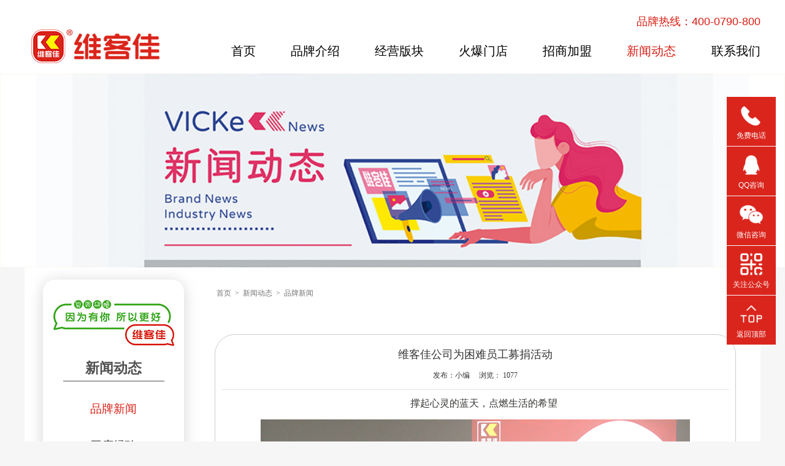

--- FILE ---
content_type: text/html;charset=utf-8
request_url: https://gdvkj1688.com/article/pinpaixinwen/178.html
body_size: 3960
content:
<!DOCTYPE html
	PUBLIC "-//W3C//DTD XHTML 1.0 Transitional//EN" "http://www.w3.org/TR/xhtml1/DTD/xhtml1-transitional.dtd">
<html xmlns="http://www.w3.org/1999/xhtml">
	<head>
		<meta http-equiv="Content-Type" content="text/html; charset=utf-8">
		<meta name="viewport" content="width=device-width, initial-scale=1">
		<title>维客佳公司为困难员工募捐活动_维客佳</title>
<meta name="description" content="2013年7月25日，维客公司总部同事在会议室举行了一场为困难员工献爱心的募捐活动." />
<meta name="keywords" content="" />
<link href="/favicon.ico" rel="shortcut icon" type="image/x-icon" />
		<link rel="stylesheet" type="text/css" href="/public/static/css/layout.css">
		<script type="text/javascript" src="/public/static/js/jquery.js"></script>
		<script type="text/javascript" src="/public/static/js/banner.js"></script>
	</head>

	<body id="d5">


		<header style="position:relative;">
			<div class="wrap">
				<a class="logo" href=""><img style="width:220px;height:58px;" src="/public/static/picture/logo.png" alt="维客佳"></a>
				<nav class="f_r">
					<p>品牌热线：400-0790-800</p>

					<a  href="/">首页</a>
					 					<a  class="" href='/single/pinpaijieshao.html'  >品牌介绍</a>
										<a  class="" href='/single/jingyingbankuai.html'  >经营版块</a>
										<a  class="" href='/single/huobaomendian.html'  >火爆门店</a>
										<a  class="" href='/single/zhaoshangjiameng.html'  >招商加盟</a>
										<a  class="cur" href='/article/xinwendongtai.html'  >新闻动态</a>
										<a  class="" href='/single/lianxiwomen.html'  >联系我们</a>
										
				</nav>
			</div>
		</header>
						<div>
			<img src="/public/static/image/ny_banner5.jpg" style="width:100%;">
		</div>
		
				<div id="submain" class="content">
			<div class="subm_left fl">
				<div class="ny_list">
					<dl>
						<dt>
							<div class="ny_title">
								新闻动态							</div>
						</dt>
						 						<dd ><a class="cur" href='/article/pinpaixinwen.html' >品牌新闻</a> </dd>
												<dd ><a class="" href='/article/xingyedongtai.html' >开店经验</a> </dd>
												
					</dl>
					<div class="clb"></div>
				</div>
				<div class="h12"></div>
				<!-- <div class="xmt">
					<div class="xmt_tit">
						<img src="/public/static/picture/xmt.jpg">
					</div>
					<div class="xmt_box">
						<h3><img src="/public/static/picture/xinlang.gif">新浪微博</h3>
						<p>您有什么需求<br>我们尽力帮您满足！</p>
						<div class="ewm">
							<div class="arrow"><span></span></div>
							<img src="/public/static/picture/ewm_xl.png">
							<p>新浪微博</p>
						</div>
					</div>
					<div class="xmt_box">
						<h3><img src="/public/static/picture/weixin.gif">微信平台</h3>
						<p>扫一扫关注我们的<br>微信公众平台</p>
						<div class="ewm">
							<div class="arrow"><span></span></div>
							<img src="/public/static/picture/ewm_wx.jpg">
							<p>微信公众平台</p>
						</div>
					</div>
				</div> -->
			</div>
			<div class="subm_right fr">
				<div class="subr_m">
					<div class="subr_title">
						 <a href='/' class='crumb'>首页</a> &gt; <a href='/article/xinwendongtai.html' class='crumb'>新闻动态</a> &gt; <a href='/article/pinpaixinwen.html'>品牌新闻</a>					</div>
					<div class="h12"></div>
					<!-- <div class="ny_ad"><img src="{dede:field name='classpic'/}" width="704" /></div> -->
					<div class="news-show">
						<h2>维客佳公司为困难员工募捐活动<br>
							<span>发布：小编&nbsp;&nbsp;&nbsp;  浏览： <script src='/index.php?m=api&c=Ajax&a=arcclick&type=view&aids=178' type='text/javascript' language='javascript'></script></span>
						</h2>
						<p style="text-align: center;">&nbsp; &nbsp; &nbsp; &nbsp;撑起心灵的蓝天，点燃生活的希望</p><p style="text-align: center;"><img src="/uploads/allimg/20231121/1-231121134555T8.jpg" alt="IMG_2383.jpg"/></p><p><br/></p><p style="text-align: center;">&nbsp; &nbsp; &nbsp; &nbsp;———维客佳公司为困难员工募捐活动</p><p><br/></p><p style="text-align: center;"><img src="https://www.gdvkj1688.com/uploads/allimg/20231121/1-231121134555211.jpg" alt="爱心募捐0010.jpg" style="white-space: normal;"/></p><p style="text-align: center;">&nbsp; &nbsp; &nbsp; &nbsp;</p><p style="text-align: center;">“一方有难、八方支援！”中华民族的优良传统今天在深圳维客公司得以传承和发扬！</p><p><br/></p><p style="text-align: center;"><img src="https://www.gdvkj1688.com/uploads/allimg/20231121/1-231121134555646.jpg" alt="IMG_2372.jpg" style="white-space: normal;"/></p><p>&nbsp; &nbsp; &nbsp; &nbsp;</p><p>&nbsp; &nbsp; &nbsp; 2013年7月25日，维客公司总部同事在会议室举行了一场为困难员工献爱心的募捐活动，为了帮助公司一名困难同事，公司全体同事在力所能及情况下，纷纷伸出援助之手，奉献自己的爱心，将爱心传递给我们困难的同事，一方有难，多方支援，哪里有困难，哪里就有关爱，因为我们都是维客佳人！希望用我们的绵薄之力，能够撑起他心灵的蓝天，点燃他生活希望。</p><p><br/></p>
						<p><strong>关键词：</strong>
														
						</p>
					</div>

					<style>
						.news-show p {
							font-size: 16px;
							/*字体大小*/
							color: #383735;
							line-height: 33px;
							/*行距为1.5个单位*/

						}

						.news-show {
							margin-top: 33px;
							border: 1px solid #ccc;
							border-radius: 33px;
							padding: 10px;
						}

						.news-show div {
							font-size: 16px;
							/*字体大小*/
							color: #383735;
							line-height: 33px;
							/*行距为1.5个单位*/

						}

						.news-show img {
							width: auto;
							height: auto;
						}
					</style>

					<div class="prne">
						<p>
							    <a href="/article/pinpaixinwen/86.html">上一篇 : 中国（深圳）特许加盟会。</a>
						</p>
						<p>
	    <a href="/article/pinpaixinwen/179.html">下一篇 : 维客佳成为广东省连锁经营会员单位</a>

						</p>
					</div>

					<div class="xgwz">
						<ul>
														<li><a href='/article/pinpaixinwen/215.html'>维客佳便利店与广州华商职院共建校外教学实践基地</a></li>
														<li><a href='/article/pinpaixinwen/182.html'>维客佳获“2013年度广东省诚信示范企业”</a></li>
														<li><a href='/article/pinpaixinwen/205.html'>2023年6月17日，维客佳户外团建活动</a></li>
														<li><a href='/article/pinpaixinwen/206.html'>拓邦联手维客佳“粽情端午”送福利</a></li>
														<li><a href='/article/pinpaixinwen/208.html'>&quot;维客佳2024年会盛典&quot;圆满召开</a></li>
														<li><a href='/article/pinpaixinwen/191.html'>维客佳首届新品发布会</a></li>
													</ul>

					</div>
				</div>
				<div class="clb"></div>
			</div>
			<div class="clear"></div>
		</div>
		
		<div class="h26"></div>
		<div id="footer">
			<div class="foot content">
				<div class="guanzhu">
					<img src="/public/static/picture/ewm_wx.jpg">
					<p>微信关注</p>
				</div>
				<div class="copyright">版权所有：Copyright © 2012-2025 广东维客佳便利店有限公司 版权所有&nbsp;&nbsp;&nbsp;
                    <a href="https://beian.miit.gov.cn/" rel="nofollow" target="_blank">粤ICP备17068136号-2</a>                    <!--<a href="https://beian.miit.gov.cn/" rel="nofollow" target="_blank"> 粤ICP备17068136号-6</a>-->&nbsp;&nbsp;&nbsp;<span
						style="color: #fff;opacity: .6;">提示：投资有风险</span></div>
				<div class="add fl">地址：广东省深圳市宝安区沙井街道新二社区盈昌盛大厦三楼 &nbsp;|&nbsp;<a href="/sitemap.xml"
						target="_blank">网站地图</a>

					

				</div>
				<div class="tel fr">电话：400-0790-800</div>
				<div class="clb"></div>
				<div class="foot_link">
					<div class="flink fl">
						友情链接： 
												<br>
					</div>
					<div class="foot_a fr"><a onclick="var strHref=window.location.href;this.style.behavior='url(#default#homepage)';
this.setHomePage('http://127.0.0.1');" href="javascript:void(0);">设为首页</a><a
							onclick="window.external.addFavorite('http://127.0.0.1')" title="维客佳"
							href="javascript:void(0);">加入收藏</a></div>
					<div class="clb"></div>
				</div>
			</div>

			<!--公安备案-->
			<div style="width:350px;margin:0 auto; padding:20px 0;text-align:center;">
				<!-- <a target="_blank" href="http://www.beian.gov.cn/portal/registerSystemInfo?recordcode=37028202000613"
					style="display:inline-block;text-decoration:none;height:20px;line-height:20px;">
					<img src="/public/static/picture/beian.png" style="float:left;width:18px;">
					<p style="float:right;height:20px;line-height:20px;margin: 0px 0px 0px 5px; color:#939393;">鲁公网安备
						37028202000613号&nbsp;&nbsp;</p>
				</a> -->

				
			</div>
			<!--公安备案-->

		</div>
		
<style>
    .right-nav{
        position: fixed;
        right: 15px;
        top: 50%;
        transform: translate(0%, -50%);
        z-index:9999;
    }
    .right-nav li{
        width: 80px;
        height: 80px;
        background: #da251d;
        cursor: pointer;
        margin-bottom: 1px;
        position: relative;
    }
    .right-nav li .nr{
        display: none;
        width: 200px;
        font-size: 20px;
        position: absolute;
        top: 0px;
        left: -200px;
        background: #da251d;
        
    }
    .right-nav li .nr p{
        line-height: 80px;
        
    }
    .right-nav li .nr p a{
        color: #fff;
    }
    .right-nav li:hover .nr{
        display: block;
        
    }
    .right-nav li img{
        display: block;
        width: 40px;
        height: 40px;
        margin: auto;
        padding-top: 10px;
    }
    .right-nav li p{
        color: #fff;
        text-align: center;
        line-height: 26px;
    }
</style>
<div class="right-nav">
    <ul>
        <li>
           <img src="/public/static/tel.png">
           <p>免费电话</p>
           <div class="nr">
             <p><a href="tel:400-0790-800">400-0790-800</a></p>  
           </div>
        </li>
        <li>
           <img src="/public/static/qq.png">
           <p>QQ咨询</p>
           <div class="nr">
             <p><a href="http://wpa.qq.com/msgrd?v=3&uin=2066008775&site=qq&menu=yes">QQ:2066008775</a></p>  
           </div>
        </li>
        <li>
           <img src="/public/static/wx.png">
           <p>微信咨询</p>
           <div class="nr">
             <img src="/uploads/allimg/20231031/1-231031135342104.jpg" style="width:200px;height:200px;padding-top:0px">
           </div>
        </li>
        <li>
           <img src="/public/static/ewm.png">
           <p>关注公众号</p>
           <div class="nr">
              <img src="/uploads/allimg/20231031/1-23103113535QI.jpg" style="width:200px;height:200px;padding-top:0px">
           </div>
        </li>
        <li onclick="window.scroll(0,0)">
           <img src="/public/static/top.png">
           <p>返回顶部</p>
        </li>
    </ul>
</div>


	</body>
</html>


--- FILE ---
content_type: text/html;charset=utf-8
request_url: https://gdvkj1688.com/index.php?m=api&c=Ajax&a=arcclick&type=view&aids=178
body_size: -28
content:
document.write('1077');


--- FILE ---
content_type: text/css
request_url: https://gdvkj1688.com/public/static/css/layout.css
body_size: 15318
content:
@font-face { 
  font-family:jcsong;
  src:url("http://www.52week.com.cn/statics/css/jcsong.ttf");
}
@font-face { 
  font-family:impact;
  src:url("../font/impact.ttf");
}
/*---------- 通用 ----------*/
html, body, div, span,object, iframe, table, tr, th, td, em, img, h1, h2, h3, h4, h5, h6, p, a, dl, dt, dd, ul, ol,li, form, label,input,button,textarea,pre,fieldset{
	font-family: inherit;font-style: inherit;padding: 0;margin:0;border:0;-webkit-text-size-adjust:none;}
ol,ul{list-style:none;}

#news_all ul.new_list{
    display: block;
    height: 125px;
    overflow: hidden;}

img {vertical-align:top;}
.clb{clear:both;}
.fl{float:left;}.fr{float:right;}
/*---------- 截字 ----------*/
.jie{overflow:hidden; text-overflow:ellipsis;}
/*---------- 链接 ----------*/
a:link{text-decoration:none; color:#676767;}
a:visited{text-decoration:none; color:#676767;}
a:hover{text-decoration:none; color:#676767;}

/*---------- 结构 ----------*/
body{font:12px Verdana, Arial, Helvetica, sans-serif, SimSun;background-color:#f6f6f6;color:#676767;}
.clear{clear:both;}


    /* 呼吸灯 */
.breath_light {
  
    /* IE10、Firefox and Opera，IE9以及更早的版本不支持 */
    animation-name: breath;                         /* 动画名称 */
    animation-duration: 3s;                         /* 动画时长3秒 */
    animation-timing-function: ease-in-out;         /* 动画速度曲线：以低速开始和结束 */
    animation-iteration-count: infinite;            /* 播放次数：无限 */
 
    /* Safari and Chrome */
    -webkit-animation-name: breath;                 /* 动画名称 */
    -webkit-animation-duration: 3s;                 /* 动画时长3秒 */
    -webkit-animation-timing-function: ease-in-out; /* 动画速度曲线：以低速开始和结束 */
    -webkit-animation-iteration-count: infinite;    /* 播放次数：无限 */
}
 
@keyframes breath {
    from { opacity: 0.1; }                          /* 动画开始时的不透明度 */
    50%  { opacity:   1; }                          /* 动画50% 时的不透明度 */
    to   { opacity: 0.1; }                          /* 动画结束时的不透明度 */    
}
 
@-webkit-keyframes breath {
    from { opacity: 0.1; }                          /* 动画开始时的不透明度 */
    50%  { opacity:   1; }                          /* 动画50% 时的不透明度 */
    to   { opacity: 0.1; }                          /* 动画结束时的不透明度 */
}



/*开始 */
.content{width:1020px;margin:0 auto;
/*box-shadow:0 3px 24px rgba(0,0,0,.17);-webkit-box-shadow:0 3px 24px rgba(0,0,0,.17);*/
    
}
#header .content {width:1172px;}
ul.content ol{
	position: absolute;
	top: 40px;
	width: 600px;
	left: -22px;
	display: none;
}
#nav08 ol{
	left:-80px;
}
.h16{height:16px;}
.h12{height:12px;}
.h26{height:26px;}
/*---------- 头部 ----------*/
.h_top{height:82px;}
.logo_right{width:233px;height:67px;background:url(../image/h_right.jpg) no-repeat 0 9px;padding:15px 0 0 17px;}
.logo_right span{display:inline-block;margin-right:7px;width:61px;height:20px;line-height:20px;*line-height:24px;text-align:center;background:url(../image/loginicon.gif) no-repeat 0 0;}
.f_l {
	float:left;
	}
.f_r {
	float:right;
	}
.wrap {
	position:relative;
	margin:0 auto;
	width:1200px;
	/*padding:1px;*/
	box-sizing:border-box;
	-webkit-box-sizing:border-box;
	}
header {
	position:absolute;
	left:0;
	top:0;
	z-index:3;
	padding:20px 0 20px;
	width:100%;
	height:80px;
	background:#fff;
	}
header .logo {
	margin-top:25px;
	display:inline-block;
	}
header nav {
	width:80%;
	display:-webkit-box;
    display:-webkit-flex;
    display:-ms-flexbox;
    display:flex;
    -webkit-box-align:center;
    -webkit-align-items:center;
    flex-wrap:wrap;
    -webkit-flex-wrap:wrap;
	}
header nav p {
	margin-bottom:20px;
	width:100%;
	line-height:30px;
	text-align:right;
	color:#d81c12;
	font-size:18px;
	}
header nav a {
	width:14.28%;
	color:#000 !important;
	text-align:right;
	font-size:20px;
	}
header nav a.cur,
header nav a:hover,
#d1 #nav01,
#d2 #nav02,
#d3 #nav03,
#d4 #nav06,
#d6 #nav06,
#d5 #nav05,
#d8 #nav08,
#d9 #nav09 {
	color:#d81c12 !important;
	}

#header .nav a{padding-top:20px;display:block;width:105px;height:82px;text-align:center;color:#42074c;font-family:'Microsoft YaHei';font-size:15px;box-sizing:border-box;}
#header .nav a span {
	display:block;
	font-size:10px;
	}
.login{ width:636px; height:350px; background:url(../image/loginbg.jpg) no-repeat;}

.banner{padding:32px 0px 28px 0px;height:292px;}
	
#main{font-family:'Microsoft YaHei';}
.meishi {
	width:492px;
	height:200px;
	overflow:hidden;
	}
.meishi_btn {
	position:absolute;
	right:4px;
	top:10px;
	width:71px;
	height:24px;
	background:url(../image/meishi_btn.gif) center no-repeat;
	}
.meishi_btn a {
	display:block;
	float:left;
	width:50%;
	height:100%;
	}
.meishi ul {
	min-width:1000px;
	}
.meishi ul li {
	position:relative;
	float:left;
	width:492px;
	}
.meishi ul li p {
	position:absolute;
	bottom:0;
	left:0;
	padding:8px 0;
	width:100%;
	color:#fff;
	font-size:14px;
	background:rgba(0,0,0,0.39);
	}
.meishi ul li p span {
	margin-left:20px;
	margin-right:10px;
	font-size:17px;
	}
.meishi ul li img {
	transition: all 0.5s;
	-webkit-transition: all 0.5s;
	-moz-transition: all 0.5s;
	-o-transition: all 0.5s;
	}
.meishi ul li:hover img {
	transform:scale(1.03);
	-webkit-transform:scale(1.03);
	-moz-transform:scale(1.03);
	-o-transform:scale(1.03);
	}
.vd_b,
.vd_con {
	float:left;
	}
.vd_con {
	padding:30px 25px;
	width:270px;
	height:200px;
	background:#9cc92b;
	color:#fff;
	}
.vd_con .vd_con_img {
	width:32px;
	height:17px;
	background:url(../image/video2.gif) center no-repeat;
	}
.vd_con .vd_con_img img {
	margin-left:4px;
	margin-top:1px;
	}
.vd_con:hover .vd_con_img img {
	transition: all 10s linear;
	-webkit-transition: all 10s linear;
	-moz-transition: all 10s linear;
	-o-transition: all 10s linear;
	transform: rotate(3600deg);
	-webkit-transform: rotate(3600deg);
	-moz-transform: rotate(3600deg);
	-o-transform: rotate(3600deg);
	}
.vd_con h3,
.vd_con p {
	transition: all 0.5s;
	-webkit-transition: all 0.5s;
	-moz-transition: all 0.5s;
	-o-transition: all 0.5s;
	}
.vd_con:hover h3 {
	margin-left:10px;
	}
.vd_con:hover p {
	margin-left:-10px;
	}
.vd_con h3 {
	margin-top:10px;
	font-size:41px;
	font-weight:normal;
	}
.vd_con h3 span {
	font-style:oblique;
	font-weight:bold;
	}
.vd_con p {
	font-size:22px;
	}
.mnb {
	padding:20px 10px;
	margin-bottom:15px;
	background:#fff;
	}
.mnb .mnb_b {
	position:relative;
	float:left;
	width:50%;
	padding:10px;
	box-sizing:border-box;
	}
.mnb .mnb_b div {
	box-sizing:border-box;
	}
.mnb .mnb_b img {
	max-width:100%;
	}
.mnb .mnb_b .more {
	margin-top:5px;
	float:right;
	font-size:12px;
	transition: all 0.5s;
	-webkit-transition: all 0.5s;
	-moz-transition: all 0.5s;
	-o-transition: all 0.5s;
	}
.mnb .mnb_b .more:hover {
	margin-right:5px;
	font-weight:bold;
	}
.mnb .mnb_b .more span {
	margin-right:10px;
	color:#751385;
	}
.gywm .con {
	font-size:15px;
	line-height:25px;
	color:#868686;
	}
.gywm h4 {
	margin:29px 0;
	font-size:22px;
	color:#0fa1de;
	font-weight:normal;
	font-family:"jcsong";
	}
.about_btn {
	background:#ffce00;
	}
.about_f,
.about_f .ab_f_r {
	transition: all 0.5s;
	-webkit-transition: all 0.5s;
	-moz-transition: all 0.5s;
	-o-transition: all 0.5s;
	}
.about_f {
	float:left;
	width:25%;
	color:#fff;
	padding:20px 0;
	cursor:pointer;
	box-sizing: border-box;
	}
.about_f div {
	box-sizing: border-box;
	}
.about_f .ab_f_l,
.about_f .ab_f_r {
	float:left;
	}
.about_f .ab_f_r {
	width:0;
	height:62px;
	overflow:hidden;
	}
.about_f .ab_f_l {
	width:235px;
	}
.about_f.open,
.about_f.open .ab_f_r {
	width:50%;
	}
.about_f .ab_f_l {
	text-align:center;
	}
.about_f.open .ab_f_r {
	border-left:1px solid #fff;
	}
.about_f .ab_f_l h5 {
	display:inline-block;
	padding:0 10px 5px;
	font-size:24px;
	font-weight:normal;
	border-bottom:1px solid #fff;
	}
.about_f .ab_f_l h5 span {
	font-weight:bold;
	}
.about_f .ab_f_l p {
	padding-top:5px;
	font-size:15px;
	}
.about_f .ab_f_r p {
	padding-left:20px;
	width:215px;
	line-height:30px;
	font-size:15px;
	}
.mnb .mnb_b .about_img {
	width:489px;
	height:228px;
	overflow:hidden;
	}
.about_btn .bg1 {
	background:#0fa1de;
	}
.about_btn .bg2 {
	background:#9cc92b;
	}
.about_btn .bg3 {
	background:#ffce00;
	}
.jmdl {
	cursor:pointer;
	}
.jmdl .con {
	float:left;
	padding:30px 25px;
	width:270px;
	height:200px;
	color:#fff;
	background:#9cc92b;
	}
.jmdl>img {
	float:left;
	}
.jmdl .con h5 {
	font-size:23px;
	}
.jmdl .con h5 span {
	color:#ffd012;
	}
.jmdl .con h4 {
	margin-top:10px;
	font-weight:normal;
	font-size:35px;
	line-height:45px;
	font-family:"impact";
	}
.jmdl .con h4 span {
	display:inline-block;
	vertical-align:middle;
	}
.jmdl .con .time {
	margin-top:20px;
	}
.jmdl .con .time img,
.jmdl .con .time p {
	display:inline-block;
	vertical-align:middle;
	}
.jmdl .con .time img {
	transition:all 0.5s;
	-webkit-transition:all 0.5s;
	-moz-transition:all 0.5s;
	-o-transition:all 0.5s;
	}
.jmdl .con .time img:hover {
	transform: rotate(360deg);
	-webkit-transform: rotate(360deg);
	-moz-transform: rotate(360deg);
	-o-transform: rotate(360deg);
	}
.jmdl .con .time p {
	font-size:14px;
	}
.jm_show {
	position:relative;
	margin-top:15px;
	margin-bottom:40px;
	padding:0 20px 0 40px;
	height:48px;
	overflow:hidden;
	}
.jm_show .jm_show_btn {
	position:absolute;
	left:5px;
	width:21px;
	height:24px;
	}
.jm_show  .j_s_b_l {
	top:0;
	background:url(../image/jm_t.png) center no-repeat;
	}
.jm_show  .j_s_b_r {
	top:24px;
	background:url(../image/jm_b.png) center no-repeat;
	}
.jm_show  .j_s_b_l.over,
.jm_show  .j_s_b_r.over {
	opacity:0.5;
	-webkit-opacity:0.5;
	-moz-opacity:0.5;
	-o-opacity:0.5;
	}
.jm_show ul li {
	height:24px;
	line-height:24px;
	overflow:hidden;
	}
.jm_show ul li span {
	float:right;
	}
.new_list li {
	transition: all 0.2s linear;
    -webkit-transition: all 0.2s linear;
    -moz-transition: all 0.2s linear;
    -o-transition: all 0.2s linear;
	}
.new_list li:hover {
	margin-left:10px;
	}
.new_list li:hover a,
.new_list li:hover span {
	color:#797979;
	}
.new_list li span.dian {
	color:#9cc92b;
	}
.new_list li a,
.new_list li span {
	margin-left:5px;
	color:#868686;
	font-size:13px;
	line-height:30px;
	}
.new_list li a {
	margin-left:0;
	}
.new_scl {
	position:relative;
	width:736px;
	height:185px;
	overflow:hidden;
	}
.new_scl .news_btn {
	position:absolute;
	top:60px;
	width:21px;
	height:35px;
	}
.new_scl .n_b_l {
	left:0;
	background:url(../image/news_l.png) center no-repeat;
	}
.new_scl .n_b_r {
	right:0;
	background:url(../image/news_r.png) center no-repeat;
	}
.new_scl ul {
	min-width:200%;
	}
.new_scl ul li {
	float:left;
	width:358px;
	padding-right:20px;
	}
.new_scl ul li p {
	margin:10px 0;
	text-align:center;
	}
.m_left{width:50%;overflow:hidden;}
.m_right{width:50%;overflow:hidden;}
.movie{border:1px solid #caac95;height:230px;width:272px;overflow:hidden;}
.movie p{height:32px;background-color:#9cca2c;padding:8px 0 0 10px;}
#main .movie p a{color:#fff;display:inline-block;width:77px;height:26px;margin-right:10px;background:url(../image/moviebg.gif) no-repeat;line-height:26px;text-align:center;}
#main .movie p a:hover{text-decoration:underline;}
.news{width:374px;height:230px;border:1px solid #caac95;overflow:hidden;}
.newstitle{width:354px;}
.title{height:34px;padding:0 10px;background-color:#9cca2c;line-height:34px;}
.title strong{font-size:14px;dispaly:inline-block;height:32px;color:#fff;float:left;border-bottom:2px solid #751286;padding:0 3px;}
#main .title a{float:right;color:#fff;}
.news ul{padding:10px;}
.news li{height:28px;*height:26px;line-height:28px;*line-height:26px;border-bottom:1px dashed #979797;}
#main .news li a{color:#676767;float:left;}
#main .news li a:hover{color:#761187;}
.news li span{float:right;}
.delicious{height:142px;border:1px solid #caac95;padding:10px 10px 0 67px;width:583px;background:url(../image/blms.jpg) no-repeat;overflow:hidden;}
.scroll{width:583px;overflow:hidden;height:142px;}
.delicious a{margin-right:10px;}
.delicious img{border:1px solid #c3c3c3;width:184px;height:128px;}
.delicious a:hover img{border:1px solid #751286;}
.r_tel{border:1px solid #c3c3c3;width:284px;height:128px;}
.dmzs{border:1px solid #c3c3c3;width:270px;height:110px;margin:0 auto;}
.show{border:1px solid #caac95;height:254px;}
.show p{line-height:20px;text-indent:2em;padding:10px;}
.partner {
	padding:20px;
	background:#fff;
	}
.p_tit {
	margin-bottom:20px;
	font-size:18px;
	font-weight:normal;
	}
.p_tit span {
	margin-right:10px;
	display:inline-block;
	width:3px;
	height:10px;
	background:#9cc92b;
	vertical-align:middle;
	}
.p_tit.p_tit2 span {
	background:#751385;
	}
.pt_title{background:url(../image/partnerbg.gif) repeat-x 0 center;height:24px;}
.pt_box{padding-top:10px;height:42px;}
#main .pt_title a{display:inline-block;color:#fff;background-color:#9cca2c;height:24px;line-height:24px;font-weight:bold;padding:0 5px;}
#main .pt_box a{display:block;width:85px;height:40px;border:1px solid #cabc59;margin-right:10px;_margin-right:9px;float:left;}
#main .pt_box a:hover{border:1px solid #751286;}
.main_bottom{width:100%;height:24px;background:url(../image/per_bg.gif) no-repeat;}
#footer{background-color:#555;padding:15px 0; clear:both;}
.foot{color:#fff;padding:0 10px;line-height:26px;}
.copyright{height:26px;
/*background:url(../image/copy.gif) no-repeat 0 center;*/
padding-left:20px;}
.add{width:500px;height:26px;
/*background:url(../image/location.gif) no-repeat 0 center;*/
padding-left:20px;font-weight:bold;}
.tel{width:170px;height:26px;
/*background:url(../image/tel.gif) no-repeat 0 center;*/
padding-left:20px;}
#footer .foot a{color:#fff;}
.foot_link{width:972px;border: solid 1px #ffffff;margin:0 auto;color:#fff;padding:0 10px;margin-top:10px;}
#footer .flink { width:830px;}
#footer .flink a{color:#fff;}
#footer .foot_a a{padding-left:5px;color:#fff;}
#footer .foot .guanzhu {display:none;}




/*focus样式*/
#zSlider{width:270px; height:110px;overflow:hidden;position:relative; overflow:hidden;}
#picshow{}
#picshow_img{width:270px; height:110px;}
#picshow_img li{width:270px; height:110px; overflow:hidden;display:none;}
#picshow_img img{width:270px; height:110px;}
#select_btn{height:6px; color:#111;text-align:right;width:100%;overflow:hidden;position:absolute;bottom:5px;right:5px;}
#select_btn li{padding:4px 3px;cursor:pointer;background-color:#9cca2c;display:inline;margin-right:5px;cursor:pointer;}
#select_btn li:hover{background-color:#751286;}
#select_btn li.current{background-color:#751286;}
#select_btn li.current:hover{background-color:#751286;}



/*特色商品--出口商品*/
#submain{font-family:'Microsoft YaHei';background:#fff;width:1200px;padding:20px;box-sizing:border-box;}
.subm_left{
	margin-left:10px;
	padding:125px 0 30px;
	width:230px;
	background:url(../image/left_bg.jpg) center 33px no-repeat;
	border-radius:20px;
	-webkit-border-radius:20px;
	box-shadow:0 3px 24px rgba(0,0,0,.17);
	-webkit-box-shadow:0 3px 24px rgba(0,0,0,.17);
	overflow:hidden;
	text-align:center;
	}
.ny_list{width:230px;}
.ny_list dl{width:230px;}
.ny_list dt p{height:18px;line-height:18px;color:#fff;font-size:13px;font-family:'Microsoft YaHei';padding-left:8px;}
.ny_title{margin:0 auto 15px;width:165px;height:40px;line-height:40px;font-size:23px;font-family:'Microsoft YaHei';color:#515151;font-weight:bold;border-bottom:1px solid #515151;}
.ny_title span {margin-left:5px;font-size:13px;}
.ny_title a{ color:#FFFFFF; text-decoration:none;}
.ny_list dd{height:60px;line-height:60px;}
.ny_list dd a{display:block;line-height:60px;text-align:center;font-size:19px;color:#515151;}
.ny_list dd a.hover,.ny_list dd a:hover,.ny_list dd a.cur{color:#da241a;}
.left_news ul {
	padding:2px 0 10px;
	}
.left_news ul li {
	margin-bottom:2px;
	background:#f6f6f6;
	}
.left_news ul li a {
	padding:0 10px;
	line-height:35px;
	display:block;
    overflow:hidden;
    text-overflow:ellipsis;
    white-space:nowrap;
	}
.left_mendian ul {
	padding:10px 0;
	}
.left_mendian ul li img {
	margin-bottom:5px;
	display:block;
	}
.left_mendian ul li {
	margin-bottom:5px;
	text-align:center;
	}
.left_mendian ul li a {
	padding-bottom:5px;
	display:block;
	}
.link_side{background:url(../image/linkbg.gif) no-repeat;height:37px;width:192px;padding:11px 10px 0;}
#submain .link_side a{color:#80aa1b;font-size:15px;background:url(../image/greydot.gif) no-repeat 0 center;display:block;float:left;padding:0 10px 0 14px;margin-right:10px;border-right:1px solid #ccc;height:26px;line-height:26px;}
.weibo{background:url(../image/weobo.jpg) no-repeat;padding:5px 0 0 130px;height:43px;font-size:14px;font-family:'Microsoft YaHei';line-height:18px;}

.subm_right{width:870px;padding-bottom:15px;}
.subr_m{position:relative;width:850px;}
.subr_m img {max-width:100%;height:auto;}
.subr_title{position:relative;height:44px;line-height:44px;}
.subr_title strong{display:none;width:100%;font-weight:normal;font-size:18px;color:#7fa22b;float:left;background:url(../image/circle.gif) no-repeat 0 center;padding-left:25px;}
.subr_title span{width: 100%;float:left;color:#7fa22b;}
.subr_title a{color:#767676;padding:0 3px;}
.tiaojian{background-color:#acc961;border:1px solid #85a64c;height:30px;line-height:30px;color:#fff;}
.tiaojian td{padding-left:10px;}
.prolist{width:840px;padding:12px 0 0 10px;}
.prolist li{width:45%;float:left;text-align:center;margin: 10px;}
/*.prolist a{display:block;width:210px;height:197px;background:url(../images/pro_picbg.gif) no-repeat center 0;padding:6px 6px 0 6px;color:#636363;}*/
.prolist a img{}
.prolist a span{display:block;padding-top:10px;font-size:14px;text-align:center;height:67px;}
.prolist a:hover span{color:#751286;}

/*分页样式*/
.fenye{height:25px;font-size:12px;margin:20px auto 20px;}
#submain .fenye a{float:left;margin-right:9px;text-align:center;line-height:20px;color:#751286;}
#submain .fenye a{diaplay:block;height:20px;width:22px;border:1px solid #751286;}
#submain .fenye a.prepage{display:block;width:55px;background-color:#fcebff;overflow:hidden;}
#submain .fenye a.lastpage{width:55px;height:20px;}
#submain .fenye a.hover,#submain .fenye a:hover{background-color:#751286;font-weight:bold;color:#fff;text-decoration:none;}

.tiaojian p{background:url(../image/notice.gif) no-repeat 15px center;height:30px;line-height:30px;padding-left:35px;font-size:14px;}
.cake_service{width:714px;padding:10px 0;}
.cake_service li{float:left;width:232px;margin:0 4px 12px 0;}
.cake_service a{display:block;color:#636363;width:210px;background-color:#fcf3e7;border:1px solid #e6cbb7;padding:10px;color:#688911;text-decoration:none;}
.cake_service a:hover{text-decotation:none;border:1px solid #751286;}
.cake_service a img{}
.cake_service a span{display:block;font-size:16px;line-height:35px;height:35px;background:url(../image/line2.gif) repeat-x 0 top;margin-top:8px;border-bottom:1px dashed #e6cbb7;}
.cake_service a:hover span{color:#688911;text-decotation:underline;}
.cake_service b{display:block;border-bottom:1px dashed #e6cbb7;padding:10px 0;line-height:20px; height:100px; overflow:hidden;}

.join{background:url(../image/shadow_l.gif) no-repeat;padding-top:11px;font-size:14px;}
.join_m{border-left:1px solid #d0e3d3;background:#fcfcfc url(../image/shadow_r.gif) repeat-y right 0;width:703px;}
.shadow_bot2{width:704px;height:34px;background:url(../image/shadow_bot.gif) no-repeat;}
.join_m h2{height:66px;line-height:66px;text-align:center;color:#632669;background:url(../image/line3.gif) no-repeat center bottom;font-size:26px;font-weight:normal;}
.shadow{width:650px;margin:0 auto;background:url(../image/shadow_top1.gif) no-repeat 0 0;padding-top:11px;}
.shadow_mid{background:url(../image/shadow_mid1.gif) repeat-y;width:650px;padding:10px 0;}
.shadow_bot{background:url(../image/shadow_bot1.gif) no-repeat;width:650px;height:11px;margin:0 auto;}
.inputa{height:24px;line-height:24px;border:1px solid #d4d4d4;width:300px;}
.shadow th,.thd{margin-bottom:5px;width:20%;color:#5c0a6a;background:url(../image/pericon.gif) no-repeat 40px 12px;height:30px;line-height:30px;text-align:left;padding-left:50px;}
.inputb{height:24px;line-height:24px;border:1px solid #d4d4d4;width:150px;}
.radio{vertical-align:middle; margin-top:-2px;*margin-top:2px;_margin-top:0px; margin-bottom:1px;margin-right:3px;margin-left:5px;}
.join_m textarea{border:1px solid #d4d4d4;}
.shadow th span{font-size:11px;font-weight:normal;line-height:20px;}
.noticeb{color:#b30000;width:630px;margin:0 auto;padding:12px 0;}
.tijiao{text-align:center;padding:10px 0;}
.tijiao input{dispaly:block;width:80px;height:30px;background:url(../image/tijiaobtn.gif) no-repeat;color:#fff;font-size:15px;margin:0 10px;cursor:pointer;}


.acti{ width:702px; height:258px; border:1px solid #cac79d; margin:0 auto;}
.bd{ border-top:6px solid #751286; padding:16px 15px 0 20px; font-family:'Microsoft YaHei';}
.ac_left{width:162px; height:228px; background:url(../image/liner.gif) no-repeat right center;}
.ac_left p{padding:0 0 16px 0;}
.ac_left p strong{ font-size:32px; color:#a3c747;}
.ac_left p b{ font-weight:normal; font-size:32px;color:#a3c747; height:55px; line-height:55px;}
.ac_left p span{ font-size:15px; color:#8aa939;}
.ac_left dt{ font-size:15px; color:#751286; font-weight:bold;}
.ac_left dd{font-size:15px; color:#751286; line-height:18px;}
.ac_mid{width:299px; height:223px; padding:0 0 0 20px; position:relative;}
.ac_mid h4{ font-size:23px;  color:#751286; font-weight:normal;}
.ac_mid p{ font-size:14px; color:#7f7f7f; line-height:20px; margin-top:15px;}
.copy{color:#751286; font-size:14px; width:299px; position:absolute; bottom:15px; left:20px;}
.ac_right{width:161px; height:218px; border:2px solid #c8db96;}
.slide{
	width:1002px;
	position:relative;
	float:left;
	height:336px;
}
.slide ul li{
	position:absolute;
	cursor:pointer;
	width:606px;
	height:290px;
	border:1px solid #76430C;
	overflow:hidden;
}
.slide ul li img{
    width: 100%;
    height: 100%;
    max-width: none;
    max-height: none;
    border: 0 none;
    background: #888;
}
.l_content{
	line-height: 33px;
	padding: 10px;
	font-size:16px;
}
.ny_ad{
	position: relative;
}
.ny_ad span{
	font-size: 28px;
	font-family: Microsoft YaHei;
	color:#9cca2c;
	position: absolute;
	top: 30px;
	left: 10px;
}
/*-------------------------#news-list------------------------*/
#news-list li{
	line-height:37px;
	padding:0 15px;
	border-bottom:1px dotted #bfbfbf;
}
#news-list li a{
	font:14px/37px Microsoft YaHei;
	color:#666;
}
#news-list li a:hover{
	color:#FF2400;
	text-decoration:none;
}
#news-list li span{
    color:#666;
	float:right;
	font-size: 14px;
}
#news-list li strong{
	float: left;
	padding: 0 30px 0 17px;
	font-weight: normal;
	font-size: 14px;
}
.news-show h2 span{
	display:block;
	text-align:center;
	font:12px/24px "SimSun";
	height:25px;
	padding-top:10px;
}
.news-show h2{
	font:normal 18px Microsoft YaHei,Arial;
	color:#333;
	text-align:center;
	border-bottom:1px solid #e1e1e1;
	padding:10px;
}
.news-show p{
	line-height:25px;
	padding:5px 15px;
}
.tit_img {
	margin:0 auto 14px;
	text-align:center;
	}
.tit_img img {
	visibility:hidden;
	}
#d1 .tit_img,
#d8 .tit_img {
	background:url(../image/ny_banner.jpg) center no-repeat;
	background-size:auto 100%;
	}
#d5 .tit_img {
	background:url(../image/ny_banner5.jpg) center no-repeat;
	background-size:auto 100%;
	}
#d2 .tit_img {
	background:url(../image/ny_banner2.jpg) center no-repeat;
	background-size:auto 100%;
	}
#d6 .tit_img,
#d4 .tit_img {
	background:url(../image/ny_banner6.jpg) center no-repeat;
	background-size:auto 100%;
	}
#d3 .tit_img {
	background:url(../image/ny_banner3.jpg) center no-repeat;
	background-size:auto 100%;
	}
#d9 .tit_img {
	background:url(../image/ny_banner9.jpg) center no-repeat;
	background-size:auto 100%;
	}
.Lyfk_innerxs{ width:636px;padding-left:20px; /*background:url(../images/Lyfk_innerxs.jpg) no-repeat;*/}
.tousu{ width:636px; height:350px; background:url(../image/tsbg.jpg) no-repeat;}
.xgmm{ width:636px; height:350px; background:url(../image/xgmmbg.jpg) no-repeat;}
.login{ width:636px; height:350px; background:url(../image/loginbg.jpg) no-repeat; margin-left:30px;}
.Tit_td{ text-align:right;}
.Tit_td span{line-height: 35px; padding:0 15px; font-family:'Microsoft YaHei'; font-size:14px; color:#8dc63f; background:url(../image/Tit_tdspan.jpg) no-repeat left center;}
.Tit_td em{ font-family:'Microsoft YaHei'; font-size:12px; color:#8dc63f; font-style:normal; padding-right:10px;}
.Ly_txt{ width:190px; height:18px; padding:2px 5px; float:left; border:1px solid #d4d4d4;}
.Ly_txt.tel {background: none;}
.Ly_area{ width:418px; height:120px; border:1px solid #d4d4d4; padding:5px; resize:none;}
.Ly_txtBt{width:220px;}
.btn_Sub{ width:78px; height:28px; margin-left:110px; background:url(../image/btn_Sub.jpg) no-repeat; border:none; cursor:pointer;}
.btn_Reset{ width:78px; height:28px; margin-left:30px; background:url(../image/btn_Reset.jpg) no-repeat; border:none; cursor:pointer;}
.ly{background:url(../image/LyfkUlBox2.jpg) no-repeat left bottom; padding-bottom:15px; margin-bottom:5px;}
.LyfkUlBox{background:url(../image/LyfkUlBox1.jpg) no-repeat left top;}
.LyfkUlBox li{ width:590px; line-height:22px; padding:26px 20px 0;  margin-bottom:20px;}
.noBg{ background:none;}
.Lyzt strong{color:#6b8f39;}
.Lysj{color:#848484;}
.n_page { padding:40px 0 0 150px;}
.n_page ul li{ float:left; padding:5px; line-height:22px;}
/*------------fy　分页，注意更改颜色-------------*/

.fy{
 width:100%;
 height:30px;
 line-height:30px;
 padding-top:10px;
 clear:both;
 list-style-type:none;
 list-style-position:outside;
 text-align:center;
 font-family:Arial, Helvetica, sans-serif;
}
.fy li {
	display:inline-block;
	}
.fy b{
 background-color:#fc6605;/*当前状态更改*/
 padding:2px 6px 2px 6px;
 border:#e86627 1px solid;
 margin:6px;
 color:#FFF;
}
.fy a:link,.fy a:visited{
 padding:2px 6px 2px 6px;
 border:#751286 1px solid;
 background-color:#751286;/*默认状态更改*/
 margin:6px;
 color:#FFF; text-decoration:none;
}
.fy a:hover,.fy a:active{
 padding:2px 6px 2px 6px;
 border:#e86627 1px solid;
 background-color:#fc6605;/*经过状态更改*/
 margin:6px;
 text-decoration:none;
 color:#FFF;
}
.pages {
	padding-top:1.5rem;
	text-align:center;
	}
.pages a,
.pages span {
	display:inline-block;
	padding:0.25rem 0.5rem;
	border:1px solid #e5e5e5;
	color:#5f5f5f;
	}
.pages span {
	background:#751286;
	color:#fff;
	}
/*产品详细页*/

#bigpic{ width:691px; height:367px; border:1px solid #cabc59; overflow:hidden;}
#bigpic img{width:691px; height:367px;}
.prev{ background:url(../image/left.gif) no-repeat; width:10px; height:53px; float:left; cursor:pointer; border:none;}
.next{background:url(../image/right.gif) no-repeat; width:10px; height:53px; float:right;cursor:pointer; border:none;}
.scroll{ float:left; overflow:hidden; width:670px; height:54px; margin-left:5px;}
.scroll li{ margin:3px; padding:0; width:75px; height:47px; border:1px solid #cabc59; overflow:hidden;}
.scrool li a{ width:75px; height:47px; overflow:hidden; padding:0;}
.scrool li img{ width:75px; height:47px;}
.wokong{ width:695px; overflow:hidden; margin-top:10px;}
.cpshow{ width:850px; margin:0 auto; overflow:hidden;}
.cpshow .product_list {
	margin-top:20px;
	}
.cpshow .product_list li {
	float:left;
	margin:0 1% 20px;
	padding:5px;
	width:31.333333%;
	background:#fff;
	text-align:center;
	box-sizing:border-box;
	-webkit-box-sizing:border-box;
	border:1px solid #c0c0c0;
	}
.cpshow .product_list li img {
	width:100%;
	height:138px;
	}
.cpshow .product_list li p {
	margin-top:5px;
	padding:5px;
	}
.cpclass{ width:700px; background:url(../image/cpge.jpg) no-repeat; padding:10px 0 35px; margin-bottom:10px; font-family:'Microsoft YaHei';}

.cpclass a{ width:105px; height:27px; line-height:27px; background:#c8c8c8; display:block; float:left; color:#fff; font-size:15px; text-align:center; text-decoration:none; margin:5px;}
.cpclass a:hover{ background:#9cca2a; display:block; float:left; color:#fff;}

.prne{ line-height:33px; padding:10px 0;}

.xgwz{ padding:35px 0 0 0; background:url(../image/wztj.jpg) no-repeat;}

.xgwz ul{ padding:0 5px; background:url(../image/wztj2.jpg) no-repeat; padding-left:25px;}
.xgwz ul li{ height:26px; line-height:26px;}


.scroll2{ width:690px; overflow:hidden; margin:0 auto; border:1px solid #cabc59;}
.scroll2 li{ float:left; border:1px solid #cabc59; margin:2px;}
.swipe {
	display:none;
	}
.xmt {
	display:none;
	padding-bottom:20px;
	width:246px;
	background:#f6f6f6;
	}
.xmt .xmt_box {
	position:relative;
	padding:20px 0 10px 30px;
	cursor:pointer;
	}
.xmt .xmt_box h3 {
	margin-bottom:15px;
	font-size:19px;
	font-weight:bold;
	color:#751385;
	}
.xmt .xmt_box h3 img {
	margin-right:5px;
	transition:all 0.5s;
	-webkit-transition:all 0.5s;
	-moz-transition:all 0.5s;
	-o-transition:all 0.5s;
	}
.xmt .xmt_box:hover h3 img {
	transform: rotate(360deg);
	-webkit-transform: rotate(360deg);
	-moz-transform: rotate(360deg);
	-o-transform: rotate(360deg);
	}
.xmt .xmt_box p {
	font-size:14px;
	color:#751385;
	}
.xmt .xmt_box .ewm {
	position:absolute;
	top:15px;
	right:30px;
	padding:10px;
	background:#fff;
	border:1px solid #e9e9e9;
	border-radius:5px;
	transition: all 0.2s linear;
    -webkit-transition: all 0.2s linear;
    -moz-transition: all 0.2s linear;
    -o-transition: all 0.2s linear;
	-webkit-border-radius:5px;
	-moz-border-radius:5px;
	-o-border-radius:5px;
	opacity:0;
    -webkit-opacity:0;
    -moz-opacity:0;
    -o-opacity:0;
	}
.xmt .xmt_box:hover .ewm {
	right:-10px;
    opacity:1;
    -webkit-opacity:1;
    -moz-opacity:1;
    -o-opacity:1;
	}
.xmt .xmt_box .ewm img {
	width:80px;
	}
.xmt .xmt_box .ewm .arrow {
	position:absolute;
	top:10px;
	left:-12px;
	width:0;
    height:0;
	border-width:10px 12px 10px 0;
    border-style:solid;
    border-color:transparent #e9e9e9 transparent transparent;
	}
.xmt .xmt_box .ewm .arrow span {
	position:absolute;
	top: -8px;
    left: 2px;
	display: block;
    width: 0;
    height: 0;
    border-width:8px 10px 8px 0;
    border-style:solid;
    border-color:transparent #fff transparent transparent;
    }
.xmt .xmt_box .ewm p {
	margin-top:5px;
	text-align:center;
	}


/*首页底部资讯分类开始*/
.mnb_news{background:#fff;}
.news_01,.news_02,.news_03{
    height: 355px;
    width: 31.333333%;
    margin:10px 1%;
    float:left;
    border-radius: 0 0 15px 0;
}

.news_01 ul,.news_02 ul,.news_03 ul{
    height: 232px;
    overflow: hidden;
    display: block;
}
.news_01{
background-color: rgba(204, 204, 204, 0.27);
}
.news_02{
background-color: rgba(117, 19, 133, 0.08);
}
.news_03{
background-color: rgba(156, 201, 43, 0.18);
}

.news_list .news_tit{
    height: 60px;
    width: 300px;
    background-color: #da251d;
    border-radius: 0 0 15px 0;
}

.news_list .tit_bg{
    padding-left: 80px;
    height: 50px;
    width: 50px;
    padding-top: 5px;
    float: left;
}

.news_list .tit_name{
    float: left;
    margin-top: 15px;
    font-size: 22px;
    color: #FFF;
    font-weight: 600;
    margin-left: 10px;
}
.news_list li{
list-style:none;
margin-left:5px;
margin-top: 8px;
border-bottom: dashed 1px #ccc;
font-size:14px;
line-height:28px;
    height: 30px;
    overflow: hidden;
}
.news_list li a{
text-decoration:none;
color:#6e6e6e;
}
.news_list li a:hover{
text-decoration:none;
color:#f50505;
}
.news_list .news_button{
    height: 35px;
    width: 110px;
    background-color: #00A8F5;
    margin-top: 10px;
    margin-left: 90px;
    margin-bottom: 0px;
    font-size: 16px;
    color: #FFF;
    font-weight: 600;
    padding-top: 10px;
    padding-left: 10px;
    float: left;
    border-radius: 0 0 20px 0;
}
.news_list .news_more{
    font-size: 16px;
    color: #FFF;
    font-weight: 600;
    padding-top: 3px;
    padding-left: 5px;
    float: left;
}
.news_list .news_more a{
     color: #FFF;
     text-decoration:none;
 }
/*首页底部资讯分类结束*/


/*首页合作伙伴修正开始*/
.main .partner {
margin-top:20px;
}
/*首页合作伙伴修正结束*/


/* 火爆实况start */
.lazyload {
	height:200px;
	}
.hot1 {
	margin:35px 0 25px;
	font-size:18px;
	color:#515151;
	line-height:32px;
	}
.hot2 .con1,
.hot2 .con2 {
	position:relative;
	padding:20px 0;
	background:#d9d9d9
	}
.hot2 .con1 {
	margin:24px auto 62px;
	padding-left:205px;
	width:475px;
	}
.hot2 .con2 {
	margin-left:90px;
	padding-left:30px;
	width:624px;
	}
.hot2 img {
	position:absolute;
	}
.hot2 .con1 img {
	left:-37px;
	bottom:0;
	}
.hot2 .con2 img {
	right:-54px;
	bottom:0;
	}
.hot2 h2 {
	color:#75328f;
	font-size:32px;
	line-height:40px;
	font-weight:bold;
	}
.hot2 b {
	font-size:22px;
	line-height:40px;
	color:#8e8d8d;
	}
.hot2 p {
	font-size:18px;
	line-height:30px;
	color:#861697;
	}
.hot3 .con {
	padding:0 30px 30px;
	background:url(../image/hot_13.jpg) center top repeat-y;
	background-size:100% auto;
	}
.hot3 .con p {
	padding:0 20px;
	background:#fff;
	color:#666666;
	font-size:14px;
	line-height:40px;
	border-bottom:1px dotted #bfbfbf;
	}
.hot3 .con p b {
	margin-right:15px;
	font-weight:normal;
	}
.hot3 .con p a {
	color:#666666;
	}
.hot3 .con p span {
	float:right;
	}
.hot4 {
	margin-top:8px;
	padding:20px 20px 30px;
	background:url(../image/hot4_bg.jpg) center top no-repeat;
	background-size:100% 100%;
	}
.hot4 ul li {
	float:left;
	margin:0 0.5%;
	display:block;
	width:32.333333%;
	text-align:center;
	}
.hot4 ul li img {
	border:2px solid #fff;
	}
.hot4 ul li p {
	margin-top:10px;
	font-size:14px;
	color:#fff;
	}
/* 火爆实况end */


.xmbj,
.xmbj div,
.xmbj p {
	box-sizing:border-box;
	}
.xmbj .con1 {
	position:relative;
	}
.xmbj .con1 .text {
	position:absolute;
	left:0;
	bottom:0;
	padding:18px;
	width:100%;
	}
.xmbj .con1 p {
	padding:7px;
	background:rgba(253,252,251,.85);
	font-size:16px;
	line-height:30px;
	color:#89bf0c;
	border:2px solid #82a730;
	}
.xmbj .con1 p.p1 {
	margin-bottom:11px;
	}
.xmbj .con1 p.p1,
.xmbj .con1 p.p2 {
	width:290px;
	}
.xmbj .con1 p.p3 {
	position:absolute;
	right:18px;
	bottom:18px;
	width:340px;
	}
.xmbj .con1 p b {
	color:#476600;
	}
.xmbj .con1 p.p2 b {
	font-size:16px;
	}
.xmbj .con1 p strong {
	color:#751385;
	}
.xmbj .con2 {
	position:relative;
	text-align:center;
	}
.xmbj .con2 p {
	position:absolute;
	left:37px;
	top:283px;
	width:604px;
	color:#fff;
	font-size:16px;
	line-height:30px;
	}
.xmbj .con3 {
	padding:0 37px 370px;
	background:#fff;
	}
.xmbj .con3 p {
	padding:37px 0;
	color:#333;
	font-size:16px;
	line-height:30px;
	}
.xmbj .con3 p b {
	color:#6fb400;
	}
.xmbj .con4 {
	position:relative;
	}
.xmbj .con4 .text {
	position:absolute;
	right:86px;
	bottom:140px;
	width:264px;
	}
.xmbj .con4 p {
	margin-top:70px;
	font-size:16px;
	line-height:30px;
	color:#fff;
	}
.xmbj .con4 p b {
	color:#fff600;
	}
.xmbj .con5 {
	position:relative;
	}
.xmbj .con5 .text {
	position:absolute;
	}
.xmbj .con5 .text1 {
	left:68px;
	top:245px;
	width:245px;
	}
.xmbj .con5 .text2 {
	right:56px;
	bottom:37px;
	width:302px;
	}
.xmbj .con5 .text3 {
	left:68px;
	top:75px;
	width:302px;
	}
.xmbj .con5 strong {
	margin-bottom:7px;
	display:block;
	color:#518300;
	font-size:28px;
	}
.xmbj .con5 .text2 strong {
	color:#751385;
	}
.xmbj .con5 p {
	color:#6fb400;
	font-size:18px;
	line-height:26px;
	}
.xmbj .con5 .text2 p {
	color:#4a0e54;
	}

/* 升级样式start */
.index_title {
	margin:40px 0;
	text-align:center;
	font-size:35px;
	line-height:35px;
	color:#000;
	}
.index_title span {
	position:relative;
	display:inline-block;
	width:260px;
	color:#f8b90f;
	font-size:15px;
	line-height:21px;
	}
.index_title span::before,
.index_title span::after {
	content:'';
	position:absolute;
	top:10px;
	width:35px;
	height:1px;
	background:#f8b90f;
	}
.index_title span::before {
	left:0;
	}
.index_title span::after {
	right:0;
	}
a.index_more {
	display:block;
	width:132px;
	background:-webkit-linear-gradient(150deg, #ad01ff 40%, #da251d 100%);
	background:linear-gradient(150deg, #ad01ff 40%, #da251d 100%);
	line-height:40px;
	text-align:center;
	color:#fff;
	font-size:18px;
	border-radius:20px;
	-webkit-border-radius:20px;
	box-shadow:4px 4px 7px rgba(0,0,0,.29);
	}
a.index_more:hover {
	background:-webkit-linear-gradient(150deg, #da251d 40%, #ad01ff 100%);
	background:linear-gradient(150deg, #da251d 40%, #ad01ff 100%);
	}
a.index_more i {
	margin-left:6px;
	font-family:"\5B8B\4F53";
	font-style:normal;
	font-size:14px;
	font-weight:bold;
	letter-spacing:-2px;
	}
.index1 {
	padding:40px 0 15px;
	background:#f6f6f6 url(../image/index1_bg.jpg) center top no-repeat;
	}
.index1 .index1_con {
	padding:1px 50px 20px;
	background:#fff;
	box-shadow:0 0 24px rgba(0,0,0,.17);
	-webkit-box-shadow:0 0 24px rgba(0,0,0,.17);
	}
.index1 .index1_con .index1_left {
	padding-left:6px;
	width:620px;
	}
.index1 .index1_con .index1_left h3 {
	margin-left:-6px;
	margin-bottom:10px;
	font-size:57px;
	color:#000;
	letter-spacing:5px;
	}
.index1 .index1_con .index1_left span {
	margin:20px 0 10px;
	display:block;
	background:#97c911;
	line-height:60px;
	border-radius:30px;
	-webkit-border-radius:30px;
	text-align:center;
	font-size:35px;
	color:#fff;
	font-weight:bold;
	}
.index1 .index1_con .index1_left span i {
	margin:0 30px;
	font-weight:lighter;
	}
.index1 .index1_con .index1_left p {
	padding:10px 0 10px 4px;
	color:#000;
	font-size:20px;
	background:-webkit-linear-gradient(left, #aeaeae 0%, #aeaeae 50%,#fff 50.1%,#fff 100%) left bottom repeat-x;
	background:linear-gradient(to right, #aeaeae 0%, #aeaeae 50%,#fff 50.1%,#fff 100%) left bottom repeat-x;
	background-size:20px 2px;
	letter-spacing:2px;
	}
.index1 .index1_con .index1_left p b {
	display:block;
	line-height:40px;
	font-size:25px;
	}
.index1 .index1_con .index1_left a {
	margin:20px 0 0 -6px;
	}
.index1 .index1_con .index1_right {
	padding-top:10px;
	width:439px;
	}
.index1 .index1_con .index1_right video {
	margin-top:25px;
	width:100%;
	height:344px;
	cursor:pointer;
	}
.index2 {
	padding:1px 0 30px;
	background:#fff;
	border-bottom:14px solid #e2e2e2;
	text-align:center;
	box-shadow:0 -3px 24px rgba(0,0,0,.17);
	-webkit-box-shadow:0 -3px 24px rgba(0,0,0,.17);
	}
.index2 h3 {
	font-size:55px;
	color:#000;
	font-weight:lighter;
	}
.index2 h3 strong{
    color:#da251d;
}
.index2 .index2_ftit {
	margin:20px 0;
	padding:0 25px;
	display:inline-block;
	background:#da251d;
	line-height:60px;
	font-size:35px;
	color:#fff;
	border-radius:30px;
	-webkit-border-radius:30px;
	}
.index2 ul li {
	position:relative;
	margin:0 1px 4px;
	display:inline-block;
	width:19.5%;
	overflow:hidden;
	}
.index2 ul li p {
	position:absolute;
	left:0;
	right:0;
	top:0;
	bottom:0;
	z-index:2;
	margin:auto;
	width:60%;
	height:100px;
	line-height:100px;
	border-top:1px solid #fff;
	border-bottom:1px solid #fff;
	color:#fff;
	font-weight:lighter;
	font-size:35px;
	letter-spacing:5px;
	}
.index2 ul li .mask {
	position:absolute;
	left:0;
	top:0;
	width:100%;
	height:100%;
	background:#000;
	opacity:0.78;
	-webkit-opacity:0.78;
	-webkit-transition: all 0.4s ease-in;
	transition: all 0.4s ease-in;
	}
.index2 ul li:hover .mask {
	-webkit-transform: scale(0) rotate(180deg);
	transform: scale(0) rotate(180deg);
	}
.index2 ul li img {
	width:100%;
	}
.index3 {
	position:relative;
	padding:1px 0 10px;
	background:#fff;
	text-align:center;
	box-shadow:0 3px 24px rgba(0,0,0,.17);
	-webkit-box-shadow:0 3px 24px rgba(0,0,0,.17);
	}
.index3 h3 {
	line-height:60px;
	font-size:57px;
	color:#f4ba1d;
	}
.index3 h3 span {
	display:block;
	font-size:45px;
	font-weight:lighter;
	}
.index3 .fenlei {
	margin:25px auto;
	}
.index3 .fenlei span {
	margin:0 10px;
	display:inline-block;
	width:185px;
	background:#f8b90f;
	color:#fff;
	line-height:42px;
	font-weight:bold;
	font-size:25px;
	border-radius:21px;
	-webkit-border-radius:21px;
	}
.index3 .index3_ftit {
	line-height:75px;
	font-size:40px;
	color:#9cc92b;
	letter-spacing:5px;
	font-weight:lighter;
	}
.index3 img {
	max-width:100%;
	}
.index3 a.index_more {
	margin:0 auto;
	}
.index4 {
	padding:10px 0 1px;
	background:#f6f6f6 url(../image/index4_bg.jpg) center top no-repeat;
	}
.index4 .index4_con {
	margin-bottom:10px;
	padding:1px 0 25px;
	background:#fff;
	}
.index4 .con1 {
	text-align:center;
	}
.index4 .con1 h3 {
	margin:10px 0 50px;
	line-height:70px;
	color:#000;
	font-size:57px;
	font-weight:lighter;
	letter-spacing:5px;
	}
.index4 .con1 ul {
	padding:0 36px;
	}
.index4 .con1 ul li {
	float:left;
	margin:0 24px;
	padding-top:40px;
	width:234px;
	height:445px;
	border-radius:20px;
	-webkit-border-radius:20px;
	box-shadow:3px 3px 7px rgba(0,0,0,.5);
	-webkit-box-shadow:3px 3px 7px rgba(0,0,0,.5);
	}
.index4 .con1 ul li:nth-of-type(1) {
	background:url(../image/index4_2.jpg) center 190px no-repeat;
	}
.index4 .con1 ul li:nth-of-type(2) {
	background:url(../image/index4_3.jpg) center 190px no-repeat;
	}
.index4 .con1 ul li:nth-of-type(3) {
	background:url(../image/index4_4.jpg) center 190px no-repeat;
	}
.index4 .con1 ul li:nth-of-type(4) {
	background:url(../image/index4_5.jpg) center 190px no-repeat;
	}
.index4 .con1 ul li span {
	margin:0 auto;
	display:block;
	width:170px;
	background:#f4ba1d;
	color:#fff;
	font-size:11px;
	line-height:22px;
	border-radius:11px;
	-webkit-border-radius:11px;
	}
.index4 .con1 ul li i {
	margin:10px auto;
	display:block;
	width:22px;
	height:2px;
	background:#000;
	}
.index4 .con1 ul li b {
	display:block;
	font-size:28px;
	line-height:30px;
	color:#000;
	}
.index4 .con1 ul li em {
	display:block;
	font-size:8px;
	line-height:16px;
	color:#000;
	letter-spacing:1px;
	}
.index4 .con1 ul li p {
	margin-top:2px;
	font-size:14px;
	color:#535353;
	line-height:18px;
	}
.index4 .con1 .index4_ftit {
	margin-top:30px;
	font-size:40px;
	color:#9cc92b;
	line-height:60px;
	font-weight:bold;
	letter-spacing:5px;
	}
.index4 .con2 {
	padding:1px 37px 25px;
	}
.index4 .con2 h3 {
	margin-bottom:10px;
	font-size:18px;
	font-weight:normal;
	}
.index4 .con2 h3 span {
	margin-right:10px;
	display:inline-block;
	width:4px;
	height:10px;
	background:#63277f;
	vertical-align:middle;
	}
.index4 .con2 .index4_tel,
.index4 .con2 .index4_wuyou {
	padding-top:30px;
	height:213px;
	background:#9cc92b;
	color:#fff;
	}
.index4 .con2 .index4_tel {
	padding-left:35px;
	width:355px;
	}
.index4 .con2 .index4_tel em {
	display:block;
	font-size:25px;
	}
.index4 .con2 .index4_tel h4 {
	font-size:50px;
    line-height:52px;
    font-family:"impact";
    font-weight:normal;
	}
.index4 .con2 .index4_tel h4 span {
	display:inline-block;
    vertical-align:middle;
	}
.index4 .con2 .index4_tel h4 .jm_tel0 {
	animation:tel 0.2s 0s;
	-webkit-animation:tel 0.2s 0s;
	-moz-animation:tel 0.2s 0s;
	-o-animation:tel 0.2s 0s;
	}
.index4 .con2 .index4_tel h4 .jm_tel1 {
	animation:tel 0.2s 0.1s;
	-webkit-animation:tel 0.2s 0.1s;
	-moz-animation:tel 0.2s 0.1s;
	-o-animation:tel 0.2s 0.1s;
	}
.index4 .con2 .index4_tel h4 .jm_tel2 {
	animation:tel 0.2s 0.2s;
	-webkit-animation:tel 0.2s 0.2s;
	-moz-animation:tel 0.2s 0.2s;
	-o-animation:tel 0.2s 0.2s;
	}
.index4 .con2 .index4_tel h4 .jm_tel3 {
	animation:tel 0.2s 0.3s;
	-webkit-animation:tel 0.2s 0.3s;
	-moz-animation:tel 0.2s 0.3s;
	-o-animation:tel 0.2s 0.3s;
	}
.index4 .con2 .index4_tel h4 .jm_tel4 {
	animation:tel 0.2s 0.4s;
	-webkit-animation:tel 0.2s 0.4s;
	-moz-animation:tel 0.2s 0.4s;
	-o-animation:tel 0.2s 0.4s;
	}
.index4 .con2 .index4_tel h4 .jm_tel5 {
	animation:tel 0.2s 0.5s;
	-webkit-animation:tel 0.2s 0.5s;
	-moz-animation:tel 0.2s 0.5s;
	-o-animation:tel 0.2s 0.5s;
	}
.index4 .con2 .index4_tel h4 .jm_tel6 {
	animation:tel 0.2s 0.6s;
	-webkit-animation:tel 0.2s 0.6s;
	-moz-animation:tel 0.2s 0.6s;
	-o-animation:tel 0.2s 0.6s;
	}
.index4 .con2 .index4_tel h4 .jm_tel7 {
	animation:tel 0.2s 0.7s;
	-webkit-animation:tel 0.2s 0.7s;
	-moz-animation:tel 0.2s 0.7s;
	-o-animation:tel 0.2s 0.7s;
	}
.index4 .con2 .index4_tel h4 .jm_tel8 {
	animation:tel 0.2s 0.8s;
	-webkit-animation:tel 0.2s 0.8s;
	-moz-animation:tel 0.2s 0.8s;
	-o-animation:tel 0.2s 0.8s;
	}
.index4 .con2 .index4_tel h4 .jm_tel9 {
	animation:tel 0.2s 0.9s;
	-webkit-animation:tel 0.2s 0.9s
	-moz-animation:tel 0.2s 0.9s
	-o-animation:tel 0.2s 0.9s
	}
@keyframes tel {
	0%{transform:scale(1);}
	50%{transform:scale(1.3);}
	100%{transform:scale(1);}
}
@-webkit-keyframes tel {
	0%{-webkit-transform:scale(1);}
	50%{-webkit-transform:scale(1.3);}
	100%{-webkit-transform:scale(1);}
}
@-moz-keyframes tel {
	0%{-moz-transform:scale(1);}
	50%{-moz-transform:scale(1.3);}
	100%{-moz-transform:scale(1);}
}
@-o-keyframes tel {
	0%{-o-transform:scale(1);}
	50%{-o-transform:scale(1.3);}
	100%{-o-transform:scale(1);}
}
.index4 .con2 .index4_tel p {
	margin-top:15px;
	padding-top:24px;
	background:url(../image/index4_tel.png) left top no-repeat;
	font-size:20px;
	line-height:26px;
	}
.index4 .con2 .index4_wuyou {
	padding-left:20px;
	width:360px;
	}
.index4 .con2 .index4_wuyou b {
	display:block;
	font-size:57px;
	line-height:66px;
	letter-spacing:5px;
	}
.index4 .con2 .index4_wuyou span {
	display:block;
	font-size:39px;
	line-height:40px;
	font-weight:lighter;
	letter-spacing:2px;
	}
.index4 .con2 .index4_wuyou p {
	margin-top:20px;
	font-size:20px;
	}
.index4 #news_all {
	width:390px;
	}
.index4 #news_all h3 {
	padding-left:7px;
	}
.index4 #news_all h3 span {
	background:#9cc92b;
	}
.index4 #news_all .more {
	margin-left:5px;
	}
.index4 #news_all .more span {
	margin-right:5px;
    font-size:13px;
    line-height:30px;
	color:#63277f;
	}
.index5 {
	padding:1px 0 50px;
	background:#fff;
	border-bottom:14px solid #e2e2e2;
	box-shadow:0 -3px 24px rgba(0,0,0,.17);
	-webkit-box-shadow:0 -3px 24px rgba(0,0,0,.17);
	}
.index6 {
	margin-bottom:20px;
	padding:1px 0 50px;
	background:#fff;
	box-shadow:0 -3px 24px rgba(0,0,0,.17);
	-webkit-box-shadow:0 -3px 24px rgba(0,0,0,.17);
	text-align:center;
	}
.index6 h3 {
	margin-bottom:30px;
	font-size:57px;
	line-height:66px;
	color:#9cc92b;
	font-weight:normal;
	letter-spacing:5px;
	}
.index6 ul li {
	float:left;
	margin:0 0.5%;
	width:24%;
	}
.index6 ul li .img {
	/*height:273px;*/
	overflow:hidden;
	}
.index6 ul li .img img {
	width:100%;
	transition:all 0.3s linear;
    -webkit-transition:all 0.3s linear;
	}
.index6 ul li:hover .img img {
	transform:scale(1.1);
	-webkit-transform:scale(1.1);
	}
.index6 ul li p {
	background:#9cc92b;
	color:#fff;
	font-size:18px;
	line-height:92px;
	text-align:center;
	}
.index7 {
	position:relative;
	margin-bottom:15px;
	box-shadow:0 3px 24px rgba(0,0,0,.17);
	-webkit-box-shadow:0 3px 24px rgba(0,0,0,.17);
	}
.index7 a {
	position:absolute;
	right:41%;
	bottom:15%;
	}
.index_news {
	padding:1px 55px 10px;
	background:#fff;
	box-shadow:0 3px 24px rgba(0,0,0,.17);
	-webkit-box-shadow:0 3px 24px rgba(0,0,0,.17);
	}
.now_pos {
	margin-bottom:15px;
	padding-top:51px;
	padding-left:90px;
	width:284px;
	height:112px;
	font-size:30px;
	line-height:40px;
	color:#000;
	font-weight:bold;
	background:url(../image/now_pos.png) center no-repeat;
	box-sizing:border-box;
	}
.about8 p {
	margin-bottom:30px;
	padding-left:8px;
	font-size:18px;
	color:#515151;
	line-height:32px;
	border-left:7px solid #75328f;
	}
.xmbj1 {
	margin:50px 0 20px;
	text-align:center;
	font-size:20px;
	color:#515151;
	line-height:40px;
	}
.xmbj2 {
	margin-bottom:20px;
	padding-left:23px;
	background:url(../image/xmbj2.png) left 15px no-repeat;
	font-size:20px;
	color:#515151;
	line-height:35px;
	}
.xmbj2 span {
	color:#7f2ea0;
	}
.xmbj3 {
	margin-bottom:40px;
	font-size:38px;
	line-height:57px;
	color:#75328f;
	font-weight:bold;
	text-align:center;
	}
.xmbj3 span {
	position:relative;
	display:inline-block;
	border-bottom:8px solid #9cc92b;
	}
.xmbj3 span::after {
	position:absolute;
	left:0;
	bottom:-21px;
	width:100%;
	height:8px;
	background:#ffc000;
	content:"";
	}
.xmbj4 {
	margin-top:20px;
	padding:15px 0;
	background:#dcdcdc;
	}
.xmbj4 .xmbj4_left {
	float:left;
	padding:0 30px 30px;
	width:484px;
	border-right:1px dashed #fff;
	}
.xmbj4 .xmbj4_right {
	float:left;
	width:255px;
	padding-left:30px;
	}
.xmbj4 strong {
	margin-top:10px;
	display:block;
	font-size:35px;
	line-height:40px;
	color:#212021;
	}
.xmbj4 p {
	margin:10px 0;
	font-size:25px;
	line-height:40px;
	color:#646464;
	}
.xmbj5 {
	position:relative;
	margin-bottom:25px;
	}
.xmbj5 p {
	position:absolute;
	right:0;
	bottom:40px;
	width:440px;
	font-size:18px;
	line-height:32px;
	color:#515151;
	}
.xmbj6 {
	position:relative;
	margin-bottom:30px;
	padding:15px;
	width:92%;
	font-size:20px;
	line-height:38px;
	color:#515151;
	border:3px dashed #3a2756;
	}
.xmbj6 span {
	color:#75328f;
	}
.xmbj6 img {
	position:absolute;
	right:-40px;
	}
.xmbj6_1 {
	margin-top:40px;
	}
.xmbj6_1 img {
	top:-67px;
	}
.xmbj6_2 img {
	top:54px;
	}
.xmbj7,
.xmbj8,
.xmbj9 {
	padding:15px 20px;
	border-radius:20px;
	-webkit-border-radius:20px;
	box-shadow:0 3px 24px rgba(0,0,0,.17);
	-webkit-box-shadow:0 3px 24px rgba(0,0,0,.17);
	overflow:hidden;
	}
.xmbj7 {
	margin-top:20px;
	background:url(../image/xmbj7.jpg) right bottom no-repeat;
	}
.xmbj8 {
	margin:25px 0;
	padding-left:355px;
	background:url(../image/xmbj8.jpg) left center no-repeat;
	background-size:auto 100%;
	}
.xmbj9 {
	margin-bottom:30px;
	background:url(../image/xmbj9.jpg) right bottom no-repeat;
	background-size:auto 100%;
	}
.xmbj7 strong,
.xmbj8 strong,
.xmbj9 strong {
	display:block;
	font-size:45px;
	line-height:60px;
	color:#ffc000;
	}
.xmbj7 p {
	width:340px;
	}
.xmbj9 p {
	width:460px;
	}
.xmbj7 p,
.xmbj8 p,
.xmbj9 p {
	font-size:20px;
	line-height:32px;
	color:#75328f;
	}
.xmbj10 {
	padding:25px 0 20px 25px;
	background:url(../image/xmbj10.jpg) right center no-repeat;
	background-size:auto 100%;
	border:4px solid #7f2ea0;
	border-top-left-radius:30px;
	border-bottom-left-radius:30px;
	-webkit-border-top-left-radius:30px;
	-webkit-border-bottom-left-radius:30px;
	}
.xmbj10 p {
	font-size:23px;
	line-height:35px;
	color:#75328f;
	}
.xmbj10 p strong {
	display:block;
	font-size:42px;
	line-height:60px;
	}
.xmbj10 span {
	position:relative;
	margin-top:35px;
	display:block;
	font-size:40px;
	color:#75328f;
	font-weight:lighter;
	line-height:45px;
	}
.xmbj10 span::before,
.xmbj10 span::after {
	position:absolute;
	left:0;
	width:36px;
	height:4px;
	content:"";
	}
.xmbj10 span::before {
	top:-26px;
	background:#ffc000;
	}
.xmbj10 span::after {
	top:-21px;
	background:#75328f;
	}
.xmbj10 b {
	display:block;
	font-size:40px;
	line-height:45px;
	color:#75328f;
	}
.mdzs1 {
	padding:66px 0 60px;
	background:url(../image/mdzs1.jpg) right center no-repeat;
	background-size:auto 100%;
	}
.mdzs1 p {
	margin-top:10px;
	font-size:28px;
	line-height:35px;
	color:#84b904;
	}
.mdzs1 p span {
	font-size:25px;
	color:#75328f;
	}
.mdzs1 strong {
	display:block;
	font-size:50px;
	color:#75328f;
	line-height:50px;
	}
.wenda_new section:first-of-type,
.wenda_new section:last-of-type {
	display:none;
	}
.wenda_new section {
	margin:0 0.3em !important;
	}
.wenda_new section p {
	font-size:18px !important;
	line-height:32px !important;
	color:#3c3b3b !important;
	}
.wenda_new section strong {
	padding:5px 10px 5px 40px !important;
	display:inline-block;
	background:#f4ba1d;
    color:#63277f;
    line-height:35px;
    font-size:22px;
    border-radius:60px;
    -webkit-border-radius:60px;
	}
.wenda_new section strong i{
	float:left;
	margin-right:15px;
    margin-top:-10px;
	font-family:impact;
    font-style:normal;
    font-size:50px;
    font-weight:normal;
	}
.wenda_new section strong a {
	color:#63277f;
	}
/* 升级样式end */

@media (max-width:767px){
.content,
.banner iframe,
.movie,
.news,
.newstitle,
.m_right,
.partner,
.add,
.foot_link,
#footer .flink,
.m_left,
.tel,
.subm_right,
.subr_m,
.subm_left,
.ny_list,
.ny_list dl,
.cpclass,
.cpshow,
#bigpic,
#bigpic img,
.wokong,
.scroll2,
.prolist,
.prolist a,
.prolist a img,
.Lyfk_innerxs,
.Lyfk_innerxs iframe,
.login,
.nav,
#header .nav a,
.mnb .mnb_b,
.meishi,
.mnb .mnb_b .about_img,
.new_scl,
.about_f,
.about_f.open,
.about_f.open .ab_f_l,
.about_f.open .ab_f_r,
.about_f .ab_f_r p,
.about_f .ab_f_r,
#submain,
.xmt,
#header .content,
.news_01,
.news_02,
.news_03,
.news_list .news_tit,
.subr_title strong {
	width:100%;
	box-sizing:border-box;
	}
.news_01, .news_02, .news_03 {
	margin:10px 0;
	}
.logo {
	float:none;
	text-align:center;
	}
.logo_right {
	width:241px;
	height:82px;
	box-sizing:border-box;
	}
#header .logo img {
	width:auto;
	height:54px;
	}
.mnb_news .news_list {
	padding:0 10px;
	}
.nav ul li {
	width:25%;
	padding:0px;
	}
.nav ul li a,
#main .pt_box a {
	margin:0 auto;
	}
#main .pt_box a {
	float:none;
	}
#box,
ul.content ol {
	display:none !important;
	}
.swipe {
	display:block;
	}
.banner {
	padding:0;
	}
#header,
.banner,
.h_top,
.movie,
.news,
.partner,
.pt_box,
.add,
#footer,
.copyright,
#news-list li,
.fy,
#bigpic,
#bigpic img,
.prolist a,
.prolist a img,
.nav,
.mnb .mnb_b .about_img,
.about_f .ab_f_r {
	height:auto !important;
	}
.prolist a img {
	min-height:72px;
	}
#nav08,
#video_img,
.foot_link {
	display:none;
	}
#video {
	display:block;
	}
.movie {
	margin-bottom:10px;
	text-align:center;
	}
.ad {
	margin:10px auto 0;
	}
.prolist li {
	margin:10px 0;
	width:100%;
	}
.main {
	padding:32px 15px 0;
	}
.partner {
	overflow:hidden;
	}
.main .partner {
	padding:10px;
	}
.partner .pt_box table tr td {
	margin-bottom:10px;
	display:block;
	width:33.3%;
	float:left;
	}
#footer .foot .copyright a,
#footer .foot .add a {
	display:inline-block;
	}
.copyright {
	background:url(../image/copy.gif) no-repeat left 5px;
	}
.add {
	background:url(../image/location.gif) no-repeat left 5px;
	}
#footer {
	padding-top:30px;
	}
#footer .foot .guanzhu {
	display:block;
	text-align:center;
	}
#footer .foot .guanzhu img {
	width:30%;
	}
/*分页*/
.ny_ad img,
.l_content img {
	max-width:100%;
	height:auto;
	}
.l_content {
	padding:10px 0;
	word-wrap:break-word;
	line-height:28px;
	}
.subr_m {
	padding:20px 0 0;
	}
.ny_list {
	background:none;
	}
.ny_list dt {
	clear:both;
	background:url(../image/ny_title_bg.gif) left bottom repeat-x;
	}
.ny_list dd {
	width:33.3%;
	float:left;
	}
.ny_list dd a {
	background:none;
	border:1px solid #fff;
	}
.subm_left .link_side,
.subm_left .weibo,
.subm_left .flower,
.subm_left .cake,
.subm_left .h12 {
	display:none;
	}
#news-list li strong {
	padding:0 15px 0 0;
	}
.fy {
	line-height:normal;
	}
.fy a {
	display:inline-block;
	}
#news-list li a {
	display:inline-block;
	width:85%;
    overflow:hidden;
    text-overflow:ellipsis;
    white-space:nowrap;
	}
.ny_ad span {
	top:0;
	left:0;
	}
.prolist {
	padding:12px 0 0 0;
	}
.Lyfk_innerxs {
	margin-top:0;
	padding-left:0;
	}
.subr_m .news-show img {
	max-width:100%;
	height:auto !important;
	}
.xgwz ul li {
	overflow:hidden;
	}
.login {
	margin-left:0;
	}
.login table {
	margin-left:0 !important;
	width:100%;
	}
#d8 #nav08 a {
	background:none;
	color:#751286;
	}
.login {
	background:url(../image/loginbg2.jpg) no-repeat;
	}

.nav ul li {
	width:33.33333%;
	}
#header .nav a {
	padding-top:10px;
	height:50px;
	}
.tit_img {
	margin:10px auto;
	}
.mnb {
	padding:10px !important;
	}
.mnb .mnb_b {
	padding:10px 5px !important;
	}
.new_scl {
	margin-left:0;
	}
.vd_b {
	float:none;
	}
.vd_con {
	margin:0 auto;
	width:100%;
	float:none;
	}
.jmdl>img {
	width:100%;
	}
.jmdl .con {
	width:100%;
	text-align:center;
	}
.meishi ul {
	min-width:200%;
	}
.meishi ul li {
	width:50%;
	}
.about_f .ab_f_l, .about_f .ab_f_r {
	margin-top:10px;
	}
.about_f.open .ab_f_l {
	border:none;
	}
#submain {
	padding:15px;
	}
.xmt .xmt_tit {
	background:#751286;
	}
.xmt .xmt_box {
	padding:30px;
	}
.xmt .xmt_box .ewm {
	opacity:1;
    -webkit-opacity:1;
    -moz-opacity:1;
    -o-opacity:1;
	right:30px;
	}
.new_scl ul {
	min-width:200%;
	}
.new_scl ul li {
	padding:0 10px;
	width:25%;
	box-sizing:border-box;
	}
/*.ny_list,.tit_img,.nav {
	display:none;
}*/
.ny_list .ny_title,
.ny_list.left_news,
.ny_list.left_mendian {
	display:none;
	}
.subm_right {
	padding-bottom:0;
	}
.hot1 {
	padding:20px 6%;
	font-size:18px;
	line-height:26px;
	}
.hot2 h2 {
	font-size:17px;
	line-height:24px;
	}
.hot2 b {
	font-size:14px;
	line-height:20px;
	}
.hot2 p {
	font-size:13px;
	line-height:16px;
	}
.hot2 .con1 {
	top:20px;
	right:12%;
	}
.hot2 .con2 {
	bottom:15px;
	left:15%;
	}
.hot3 .con {
	padding:0 10px 10px;
	}
.hot3 .con p {
	padding:0 10px;
	}
.hot3 .con p b {
	margin-right:10px;
	}
.hot3 .con p span {
	display:none;
	}
.hot4 {
	padding:10px;
	}
.hot4 ul li p {
	font-size:12px;
	text-overflow:ellipsis;
    overflow:hidden;
    white-space:nowrap;
	}
.subr_m .img-cover {
	width:40% !important;
	height:auto !important;
	max-height:75px;
	}
.subr_m .img-cover a {
	width:100% !important;
	}
.subr_m .des-news {
	float:left;
	margin-left:0 !important;
	width:60% !important;
	}
#news-list li {
	float:left;
	width:100%;
	box-sizing:border-box;
	}
#news-list .news-title a {
	display:block;
	width:100%;
	font-size:14px !important;
	line-height:24px;
	white-space:nowrap;
	}
#news-list .news-info {
	display:-webkit-box;
	font-size:12px;
	line-height:16px;
	-webkit-line-clamp:3;
    -webkit-box-orient:vertical;
    overflow:hidden;
    text-overflow:ellipsis;
	}
#myform table {
	width:100%;
	height:auto;
	}
#myform table td {
	padding-left:10px;
	width:auto;
	}
#myform table tr:first-of-type td {
	height:20px;
	}
#myform table td span {
	padding:0 0 0 12px;
	display:block;
	min-width:40px;
	text-align:left;
	}
#myform table td label {
	margin-right:20px;
	display:inline-block;
	}
#myform .pc-select-quyu,
.Ly_area,
.Ly_txt {
	display:block;
	width:90% !important;
	box-sizing:border-box;
	}
#myform .pc-select-quyu {
	margin-top:2px;
	padding:5px;
	}
.Ly_area {
	height:auto;
	}
.Ly_txt {
	height:30px;
	}
.btn_Sub {
	margin-left:40px;
	}
.btn_Reset {
	margin-left:20px;
	}
#map {
	width:100% !important;
	}
.xmbj .con1 .text {
	position:static;
	padding:18px 0;
	}
.xmbj .con1 .text p {
	width:100%;
	line-height:26px;
	}
.xmbj .con1 p.p2 {
	margin-bottom:11px;
	}
.xmbj .con1 p.p3 {
	position:static;
	}
.xmbj .con1 > img {
	display:none;
	}
.xmbj .con2 p {
	left:0;
	top:150px;
	padding:0 20px;
	width:100%;
	font-size:14px;
	line-height:22px;
	}
.xmbj .con3 p {
	padding:10px 0;
	}
.xmbj .con4 .text {
	top:20%;
	right:13%;
	width:40%;
	}
.xmbj .con4 p {
    margin-top:25%;
    font-size:12px;
    line-height:18px;
    }
.xmbj .con5 .text1 {
	left:9%;
    top:38%;
    width:44%;
	}
.xmbj .con5 .text2 {
	right:8%;
    bottom:4%;
    width:48%;
	}
.xmbj .con5 .text3 {
	left:9%;
    top:10%;
    width:48%;
	}
.xmbj .con5 strong {
	margin-bottom:0;
	font-size:18px;
	}
.xmbj .con5 p {
    font-size:12px;
    line-height:16px;
    }
.cpclass {
	background:none;
	}
.cpclass a {
	margin:3px 0.5%;
   	width:32.333333%;
   	}
.cpshow .product_list li img {
	height:70px;
	}
#news-list li span {
	display:none;
	}
#shengming {
	display:none;
	}
}

--- FILE ---
content_type: application/javascript
request_url: https://gdvkj1688.com/public/static/js/banner.js
body_size: 688
content:
$(document).ready(function(){
	/**
	* 幻灯片
	*/
	

	var currentCenter = 1;
    var t = null;

	function slideInit(){
		var currentLeft = (currentCenter-1+4)%4;
		var currentRight =  (currentCenter+1+4)%4;
        t = setInterval(slideAnimate, 5000);
		$(".slide ul li").each(function(index){
			if(index == currentLeft){
				//left
				$(this).css({top:25,left:0,width:499,height:247,zIndex:1,opacity:0.6});
			}else if (index == currentCenter){
				//center
				$(this).css({top:0,left:198,width:606,height:290,zIndex:4,opacity:1});
			}else if(index == currentRight){
				//right
				$(this).css({top:25,left:499,width:499,height:247,zIndex:1,opacity:0.6});
			}else{
				$(this).css({top:25,right:0,width:0,height:247,zIndex:1,opacity:0});
			}
		});

	}
		slideInit();
		
	function slideAnimate(){

		var currentLeft = (currentCenter - 1 + 4)%4;
		var nextLeft = currentCenter;
		var nextCenter = (currentCenter + 1 + 4)%4;
		var nextRight = (currentCenter + 2 + 4)%4;

        $(".slide ul li").eq(currentLeft).css({zIndex:1});
		$(".slide ul li").eq(currentLeft).animate({top:25,left:0,width:0,height:247,opacity:0},"normal");
        $(".slide ul li").eq(nextLeft).css({zIndex:1});
        $(".slide ul li").eq(nextLeft).animate({top:25,left:0,width:499,height:247,opacity:0.6},"normal");
        $(".slide ul li").eq(nextCenter).css({zIndex:4});
		$(".slide ul li").eq(nextCenter).animate({top:0,left:198,width:606,height:290,opacity:1});

		$(".slide ul li").eq(nextRight).css({top:25,left:1154,width:0,height:247,zIndex:1,opacity:0}).animate({left:499,width:499,height:247,zIndex:1,opacity:0.6},"normal");
		currentCenter = nextCenter;
	}

    function slideAnimateLeft(){

        var currentRight = (currentCenter +1 + 4)%4;
        var nextRight = currentCenter;
        var nextCenter = (currentCenter - 1 + 4)%4;
        var nextLeft = (currentCenter - 2 + 4)%4;



        $(".slide ul li").eq(currentRight).css({zIndex:1});
        $(".slide ul li").eq(currentRight).animate({top:25,left:499,width:0,height:247,opacity:0},"normal");


        $(".slide ul li").eq(nextRight).css({zIndex:1});
        $(".slide ul li").eq(nextRight).animate({top:25,left:499,width:499,height:247,opacity:0.6},"normal");

        $(".slide ul li").eq(nextCenter).css({zIndex:4});
        $(".slide ul li").eq(nextCenter).animate({top:0,left:198,width:606,height:290,opacity:1});
        $(".slide ul li").eq(nextLeft).css({top:25,left:0,width:0,height:247,zIndex:1,opacity:0}).animate({width:499,height:247,zIndex:1,opacity:0.6},"normal");
        currentCenter = nextCenter;
    }

    $(".slide").mouseover(function(){
        clearInterval(t);
    });

    $(".slide").mouseout(function(){
        t = setInterval(slideAnimate, 5000);
    });

    $(".slide ul li").click(function(){

        var currentLeft = (currentCenter - 1 + 4)%4;
        var currentRight= (currentCenter + 1 + 4)%4;

        var index = $(this).index();
       if(index == currentLeft ){
            //点击左边的
           slideAnimateLeft();
        }else if(index == currentRight){
            //点击右边的
           slideAnimate();
        }
    });

});